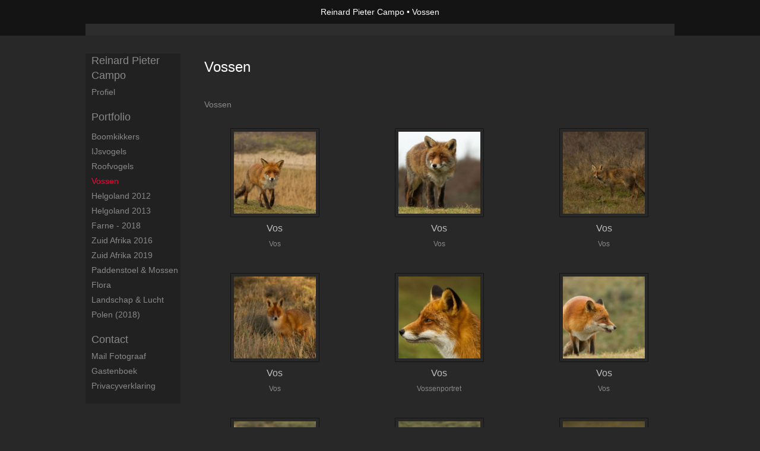

--- FILE ---
content_type: text/html
request_url: https://petercampo.nl/fotos/172227828_Vossen.html
body_size: 4330
content:
<!DOCTYPE html>
<html lang="nl">
	<head>
        		<meta charset="utf-8">
<!-- 		<meta http-equiv="X-UA-Compatible" content="IE=edge"> -->
		<meta name="viewport" content="width=device-width, initial-scale=1">
		<meta name="description" content="Vossen"/>

		<meta property="og:description" content="Vossen"/>
		<meta property="og:title" content="Vossen"/>
		<meta property="og:url" content="https://petercampo.nl/fotos/172227828_Vossen.html"/>
		<meta property="og:type" content="website" />


        <script type="text/javascript" src="https://da585e4b0722.eu-west-1.sdk.awswaf.com/da585e4b0722/bd489623ccdd/challenge.js" defer></script>

        <style>
			.force-upcase {
				text-transform: none !important;
			}
		</style>
		<!-- The above 3 meta tags *must* come first in the head; any other head content must come *after* these tags -->
		<title>Reinard Pieter Campo - Vossen</title>

		<!-- jQuery (necessary for Bootstrap's JavaScript plugins) -->
		<script src="//ajax.googleapis.com/ajax/libs/jquery/1.11.2/jquery.min.js"></script>

		<link rel="stylesheet" type="text/css" href="//dqr09d53641yh.cloudfront.net/css/45150-1768584920.css" />
		<!-- <link rel="stylesheet/less" type="text/css" href="assets/exto.themes.less" /> -->
		<!-- HTML5 shim and Respond.js for IE8 support of HTML5 elements and media queries -->
		<!-- WARNING: Respond.js doesn't work if you view the page via file:// -->
		<!--[if lt IE 9]>
			<script src="https://oss.maxcdn.com/html5shiv/3.7.2/html5shiv.min.js"></script>
			<script src="https://oss.maxcdn.com/respond/1.4.2/respond.min.js"></script>
		<![endif]-->
		<script src="//www.google.com/recaptcha/api.js"></script>
				        
        
        
		<meta property="fb:app_id" content="200441346661022" />

                        
		<style>
			.index-image {
				float: right;
				padding: 20px 0px 20px 20px;
			}
			.ck-content img {
				 display: inline;
			 }
			img {
				image-orientation: from-image;
			}
		</style>
		
		<script type="text/javascript">

			var _gaq = _gaq || [];
			_gaq.push(['_setAccount', 'UA-54784-13']);
            _gaq.push(['_gat._anonymizeIp']);
            _gaq.push(['_trackPageview']);

            				_gaq.push(['b._setAccount', 'UA-30782996-1']);
	            _gaq.push(['_gat._anonymizeIp']);
    	        _gaq.push(['b._trackPageview']);
            
			(function() {
				var ga = document.createElement('script'); ga.type = 'text/javascript'; ga.async = true;
				ga.src = ('https:' == document.location.protocol ? 'https://ssl' : 'http://www') + '.google-analytics.com/ga.js';
				var s = document.getElementsByTagName('script')[0]; s.parentNode.insertBefore(ga, s);
			})();
		</script>

		

	</head>
	<body class="layout--zoom layout--banner -mobile   layout--boxed layout--vertical theme--modern" ondragstart="return false" onselectstart="return false" oncontextmenu="alert('Deze afbeelding is auteursrechtelijk beschermd en mag niet zonder toestemming worden gebruikt. This image is copyrighted and may not be used without permission.'); return false;" >

		<div class="page">

			<header class="header" role="banner">
				<div class="header-title">
                                        						<h1 class="header-artist force-upcase"><a href="/">Reinard Pieter Campo</a></h1>
						<h2 class="header-id force-upcase">Vossen</h2>
                    				</div>
                				<p class="header-authentication">
                    				</p>
			</header>
	  	
			<nav class="navigation navbar navbar-fixed-top">
				<div class="container-fluid">
					<!-- Brand and toggle get grouped for better mobile display -->
					<div class="navbar-header">
						<button type="button" class="navbar-toggle collapsed" data-toggle="collapse" data-target="#bs-example-navbar-collapse-1">
							<span class="sr-only">Toggle navigation</span>
							<span class="icon-bar"></span>
							<span class="icon-bar"></span>
							<span class="icon-bar"></span>
						</button>
						<a class="navbar-brand" href="/">Reinard Pieter Campo - Vossen</a>
					</div>
			
					<div class="collapse navbar-collapse" id="bs-example-navbar-collapse-1">

						<!-- Horizontal menu -->
						<ul class="nav navbar-nav">

<li class="dropdown">
<a href="/" class="dropdown-toggle" data-toggle="dropdown" role="button" aria-expanded="false">Reinard Pieter Campo <span class="caret"></span></a>

<ul class="dropdown-menu" role="menu">
<li>
<a href="/index/16271434_Profiel.html">
Profiel
</a>
</li>
</ul>
</li>
<li class="dropdown">
<a href="/fotos.html" class="dropdown-toggle" data-toggle="dropdown" role="button" aria-expanded="false">Portfolio <span class="caret"></span></a>

<ul class="dropdown-menu dropdown-menu--mega" role="menu">
<li>
<a href="/fotos.html">
overzicht
</a>
</li>
<li>
<a href="/fotos/153772002_Boomkikkers.html">
Boomkikkers
</a>
</li>
<li>
<a href="/fotos/144511319_IJsvogels.html">
IJsvogels
</a>
</li>
<li>
<a href="/fotos/250856598_Roofvogels.html">
Roofvogels
</a>
</li>
<li class="active">
<a href="/fotos/172227828_Vossen.html">
Vossen
</a>
</li>
<li>
<a href="/fotos/16552827_Helgoland+2012.html">
Helgoland 2012
</a>
</li>
<li>
<a href="/fotos/118035630_Helgoland+2013.html">
Helgoland 2013
</a>
</li>
<li>
<a href="/fotos/274954337_Farne+-+2018.html">
Farne - 2018
</a>
</li>
<li>
<a href="/fotos/236368402_Zuid+Afrika+2016.html">
Zuid Afrika 2016
</a>
</li>
<li>
<a href="/fotos/310210164_Zuid+Afrika+2019.html">
Zuid Afrika 2019
</a>
</li>
<li>
<a href="/fotos/16350592_Paddenstoel+%26+Mossen.html">
Paddenstoel & Mossen
</a>
</li>
<li>
<a href="/fotos/329475358_Flora.html">
Flora
</a>
</li>
<li>
<a href="/fotos/16289215_Landschap+%26+Lucht.html">
Landschap & Lucht
</a>
</li>
<li>
<a href="/fotos/329788339_Polen+%282018%29.html">
Polen (2018)
</a>
</li>
</ul>
</li>
<li class="dropdown">
<a href="/reageer/site/0.html" class="dropdown-toggle" data-toggle="dropdown" role="button" aria-expanded="false">Contact <span class="caret"></span></a>

<ul class="dropdown-menu" role="menu">
<li>
<a href="/reageer/site/0.html">
mail fotograaf
</a>
</li>
<li>
<a href="/gastenboek.html">
gastenboek
</a>
</li>
<li>
<a href="/privacy.html">
privacyverklaring
</a>
</li>
</ul>
</li></ul>						
						
						<p class="navigation-authentication">
                            						</p>
					</div><!-- /.navbar-collapse -->

                    				</div><!-- /.container-fluid -->
			</nav>
	  	
			<div class="content" role="main">

                			
					<!-- START PORTFOLIO GRID -->
<section class="section">

	<!-- DESKTOP -->
	<header class="page-header visible-md-block visible-lg-block">
		<h2>Vossen</h2>
	</header>
	
	<!-- MOBILE -->

	<a class="section-back visible-xs-block visible-sm-block" href="/kunstwerken.html"><span class="glyphicon glyphicon-chevron-left" aria-hidden="true"></span> Galerie</a>
	
	<!--
	<header class="page-header dropdown visible-xs-block visible-sm-block">
		<button class="page-header-dropdown" id="page-header-siblings" type="button" data-toggle="dropdown" aria-haspopup="true" aria-expanded="false">
			<h2>Vossen</h2>
			<span class="glyphicon glyphicon-chevron-down" aria-hidden="true"></span>
		</button>
		<ul class="dropdown-menu" aria-labelledby="page-header-siblings">
				</ul>
	</header>
-->
	
	<p>Vossen</p>
    	<div class="portfolio portfolio--grid ">
		<div class="portfolio-items">
            				<a href="/foto/172294862_Vos.html" class="portfolio-item">
					<figure class="portfolio-image">
						<img src="//d2w1s6o7rqhcfl.cloudfront.net/150x150xN_45150-o-172294862.jpg" alt="Vos" title="Vos" class="portfolio-image-tag"  >						<figcaption class="portfolio-caption">
							<h3 class="portfolio-title">Vos</h3>
                            							<p class="portfolio-desc">
                                Vos                                							</p>
						</figcaption>
					</figure>
				</a>
            				<a href="/foto/172294392_Vos.html" class="portfolio-item">
					<figure class="portfolio-image">
						<img src="//d2w1s6o7rqhcfl.cloudfront.net/150x150xN_45150-o-172294392.jpg" alt="Vos" title="Vos" class="portfolio-image-tag"  >						<figcaption class="portfolio-caption">
							<h3 class="portfolio-title">Vos</h3>
                            							<p class="portfolio-desc">
                                Vos                                							</p>
						</figcaption>
					</figure>
				</a>
            				<a href="/foto/172287962_Vos.html" class="portfolio-item">
					<figure class="portfolio-image">
						<img src="//d2w1s6o7rqhcfl.cloudfront.net/150x150xN_45150-o-172287962.jpg" alt="Vos" title="Vos" class="portfolio-image-tag"  >						<figcaption class="portfolio-caption">
							<h3 class="portfolio-title">Vos</h3>
                            							<p class="portfolio-desc">
                                Vos                                							</p>
						</figcaption>
					</figure>
				</a>
            				<a href="/foto/172287752_Vos.html" class="portfolio-item">
					<figure class="portfolio-image">
						<img src="//d2w1s6o7rqhcfl.cloudfront.net/150x150xN_45150-o-172287752.jpg" alt="Vos" title="Vos" class="portfolio-image-tag"  >						<figcaption class="portfolio-caption">
							<h3 class="portfolio-title">Vos</h3>
                            							<p class="portfolio-desc">
                                Vos                                							</p>
						</figcaption>
					</figure>
				</a>
            				<a href="/foto/172293599_Vos.html" class="portfolio-item">
					<figure class="portfolio-image">
						<img src="//d2w1s6o7rqhcfl.cloudfront.net/150x150xN_45150-o-172293599.jpg" alt="Vos" title="Vos" class="portfolio-image-tag"  >						<figcaption class="portfolio-caption">
							<h3 class="portfolio-title">Vos</h3>
                            							<p class="portfolio-desc">
                                Vossenportret                                							</p>
						</figcaption>
					</figure>
				</a>
            				<a href="/foto/172287645_Vos.html" class="portfolio-item">
					<figure class="portfolio-image">
						<img src="//d2w1s6o7rqhcfl.cloudfront.net/150x150xN_45150-o-172287645.jpg" alt="Vos" title="Vos" class="portfolio-image-tag"  >						<figcaption class="portfolio-caption">
							<h3 class="portfolio-title">Vos</h3>
                            							<p class="portfolio-desc">
                                Vos                                							</p>
						</figcaption>
					</figure>
				</a>
            				<a href="/foto/172287539_Vos.html" class="portfolio-item">
					<figure class="portfolio-image">
						<img src="//d2w1s6o7rqhcfl.cloudfront.net/150x150xN_45150-o-172287539.jpg" alt="Vos" title="Vos" class="portfolio-image-tag"  >						<figcaption class="portfolio-caption">
							<h3 class="portfolio-title">Vos</h3>
                            							<p class="portfolio-desc">
                                Vos                                							</p>
						</figcaption>
					</figure>
				</a>
            				<a href="/foto/172287493_Vos.html" class="portfolio-item">
					<figure class="portfolio-image">
						<img src="//d2w1s6o7rqhcfl.cloudfront.net/150x150xN_45150-o-172287493.jpg" alt="Vos" title="Vos" class="portfolio-image-tag"  >						<figcaption class="portfolio-caption">
							<h3 class="portfolio-title">Vos</h3>
                            							<p class="portfolio-desc">
                                                                							</p>
						</figcaption>
					</figure>
				</a>
            				<a href="/foto/172287373_Vos.html" class="portfolio-item">
					<figure class="portfolio-image">
						<img src="//d2w1s6o7rqhcfl.cloudfront.net/150x150xN_45150-o-172287373.jpg" alt="Vos" title="Vos" class="portfolio-image-tag"  >						<figcaption class="portfolio-caption">
							<h3 class="portfolio-title">Vos</h3>
                            							<p class="portfolio-desc">
                                Vos in de regen                                							</p>
						</figcaption>
					</figure>
				</a>
            				<a href="/foto/172238309_Vos.html" class="portfolio-item">
					<figure class="portfolio-image">
						<img src="//d2w1s6o7rqhcfl.cloudfront.net/150x150xN_45150-o-172238309.jpg" alt="Vos" title="Vos" class="portfolio-image-tag"  >						<figcaption class="portfolio-caption">
							<h3 class="portfolio-title">Vos</h3>
                            							<p class="portfolio-desc">
                                Vos                                							</p>
						</figcaption>
					</figure>
				</a>
            				<a href="/foto/172238549_Vos.html" class="portfolio-item">
					<figure class="portfolio-image">
						<img src="//d2w1s6o7rqhcfl.cloudfront.net/150x150xN_45150-o-172238549.jpg" alt="Vos" title="Vos" class="portfolio-image-tag"  >						<figcaption class="portfolio-caption">
							<h3 class="portfolio-title">Vos</h3>
                            							<p class="portfolio-desc">
                                Vos                                							</p>
						</figcaption>
					</figure>
				</a>
            				<a href="/foto/172238073_Vos.html" class="portfolio-item">
					<figure class="portfolio-image">
						<img src="//d2w1s6o7rqhcfl.cloudfront.net/150x150xN_45150-o-172238073.jpg" alt="Vos" title="Vos" class="portfolio-image-tag"  >						<figcaption class="portfolio-caption">
							<h3 class="portfolio-title">Vos</h3>
                            							<p class="portfolio-desc">
                                Vos                                							</p>
						</figcaption>
					</figure>
				</a>
            				<a href="/foto/172235859_Vos.html" class="portfolio-item">
					<figure class="portfolio-image">
						<img src="//d2w1s6o7rqhcfl.cloudfront.net/150x150xN_45150-o-172235859.jpg" alt="Vos" title="Vos" class="portfolio-image-tag"  >						<figcaption class="portfolio-caption">
							<h3 class="portfolio-title">Vos</h3>
                            							<p class="portfolio-desc">
                                Vos in de sneeuw                                							</p>
						</figcaption>
					</figure>
				</a>
            				<a href="/foto/172237576_Vos.html" class="portfolio-item">
					<figure class="portfolio-image">
						<img src="//d2w1s6o7rqhcfl.cloudfront.net/150x150xN_45150-o-172237576.jpg" alt="Vos" title="Vos" class="portfolio-image-tag"  >						<figcaption class="portfolio-caption">
							<h3 class="portfolio-title">Vos</h3>
                            							<p class="portfolio-desc">
                                Vossenportret                                							</p>
						</figcaption>
					</figure>
				</a>
            				<a href="/foto/172234877_Vos.html" class="portfolio-item">
					<figure class="portfolio-image">
						<img src="//d2w1s6o7rqhcfl.cloudfront.net/150x150xN_45150-o-172234877.jpg" alt="Vos" title="Vos" class="portfolio-image-tag"  >						<figcaption class="portfolio-caption">
							<h3 class="portfolio-title">Vos</h3>
                            							<p class="portfolio-desc">
                                Moedervos met jong                                							</p>
						</figcaption>
					</figure>
				</a>
            				<a href="/foto/172231376_Vos.html" class="portfolio-item">
					<figure class="portfolio-image">
						<img src="//d2w1s6o7rqhcfl.cloudfront.net/150x150xN_45150-o-172231376.jpg" alt="Vos" title="Vos" class="portfolio-image-tag"  >						<figcaption class="portfolio-caption">
							<h3 class="portfolio-title">Vos</h3>
                            							<p class="portfolio-desc">
                                Vossen - Wie is hier de baas                                							</p>
						</figcaption>
					</figure>
				</a>
            				<a href="/foto/172229855_Vos.html" class="portfolio-item">
					<figure class="portfolio-image">
						<img src="//d2w1s6o7rqhcfl.cloudfront.net/150x150xN_45150-o-172229855.jpg" alt="Vos" title="Vos" class="portfolio-image-tag"  >						<figcaption class="portfolio-caption">
							<h3 class="portfolio-title">Vos</h3>
                            							<p class="portfolio-desc">
                                Vos in de sneeuw                                							</p>
						</figcaption>
					</figure>
				</a>
            				<a href="/foto/172229485_Vos.html" class="portfolio-item">
					<figure class="portfolio-image">
						<img src="//d2w1s6o7rqhcfl.cloudfront.net/150x150xN_45150-o-172229485.jpg" alt="Vos" title="Vos" class="portfolio-image-tag"  >						<figcaption class="portfolio-caption">
							<h3 class="portfolio-title">Vos</h3>
                            							<p class="portfolio-desc">
                                Vos in de sneeuw met muis                                							</p>
						</figcaption>
					</figure>
				</a>
            				<a href="/foto/172229015_Vos.html" class="portfolio-item">
					<figure class="portfolio-image">
						<img src="//d2w1s6o7rqhcfl.cloudfront.net/150x150xN_45150-o-172229015.jpg" alt="Vos" title="Vos" class="portfolio-image-tag"  >						<figcaption class="portfolio-caption">
							<h3 class="portfolio-title">Vos</h3>
                            							<p class="portfolio-desc">
                                Vos                                							</p>
						</figcaption>
					</figure>
				</a>
            				<a href="/foto/329475694_Jonge+Vos.html" class="portfolio-item">
					<figure class="portfolio-image">
						<img src="//d2w1s6o7rqhcfl.cloudfront.net/150x150xN_45150-o-329475694.jpg" alt="Jonge Vos" title="Jonge Vos" class="portfolio-image-tag"  >						<figcaption class="portfolio-caption">
							<h3 class="portfolio-title">Jonge Vos</h3>
                            							<p class="portfolio-desc">
                                                                							</p>
						</figcaption>
					</figure>
				</a>
            		</div>
	</div>
</section>
<!-- END PORTFOLIO GRID -->
			
				<!-- Vertical menu -->
				
				<aside class="aside">

					<header class="aside-header">
						<h2 class="aside-header-artist">
							<a href="/">Reinard Pieter Campo</a>
						</h2>
					</header>

                    
					<ul class="aside-menu">
    <li>
        <a title="Reinard Pieter Campo" class="force-upcase" href="/">Reinard Pieter Campo</a>
        <ul>
            <li>
                <a title="Profiel" href="/index/16271434_Profiel.html">Profiel</a>
            </li>
        </ul>
    </li>
    <li class="active">
        <a title="Portfolio" href="/fotos.html">Portfolio</a>
        <ul>
            <li>
                <a id="menu-gallery-overview" title="overzicht" href="/fotos.html">overzicht</a>
            </li>
            <li>
                <a title="Boomkikkers" href="/fotos/153772002_Boomkikkers.html">Boomkikkers</a>
            </li>
            <li>
                <a title="IJsvogels" href="/fotos/144511319_IJsvogels.html">IJsvogels</a>
            </li>
            <li>
                <a title="Roofvogels" href="/fotos/250856598_Roofvogels.html">Roofvogels</a>
            </li>
            <li class="active">
                <a title="Vossen" href="/fotos/172227828_Vossen.html">Vossen</a>
            </li>
            <li>
                <a title="Helgoland 2012" href="/fotos/16552827_Helgoland+2012.html">Helgoland 2012</a>
            </li>
            <li>
                <a title="Helgoland 2013" href="/fotos/118035630_Helgoland+2013.html">Helgoland 2013</a>
            </li>
            <li>
                <a title="Farne - 2018" href="/fotos/274954337_Farne+-+2018.html">Farne - 2018</a>
            </li>
            <li>
                <a title="Zuid Afrika 2016" href="/fotos/236368402_Zuid+Afrika+2016.html">Zuid Afrika 2016</a>
            </li>
            <li>
                <a title="Zuid Afrika 2019" href="/fotos/310210164_Zuid+Afrika+2019.html">Zuid Afrika 2019</a>
            </li>
            <li>
                <a title="Paddenstoel &amp; Mossen" href="/fotos/16350592_Paddenstoel+%26+Mossen.html">Paddenstoel &amp; Mossen</a>
            </li>
            <li>
                <a title="Flora" href="/fotos/329475358_Flora.html">Flora</a>
            </li>
            <li>
                <a title="Landschap &amp; Lucht" href="/fotos/16289215_Landschap+%26+Lucht.html">Landschap &amp; Lucht</a>
            </li>
            <li>
                <a title="Polen (2018)" href="/fotos/329788339_Polen+%282018%29.html">Polen (2018)</a>
            </li>
        </ul>
    </li>
    <li>
        <a title="Contact" href="/reageer/site/0.html">Contact</a>
        <ul>
            <li>
                <a title="mail fotograaf" href="/reageer/site/0.html">mail fotograaf</a>
            </li>
            <li>
                <a title="gastenboek" href="/gastenboek.html">gastenboek</a>
            </li>
            <li>
                <a title="privacyverklaring" href="/privacy.html">privacyverklaring</a>
            </li>
        </ul>
    </li>
</ul>
				</aside>
			
			</div>
		
			<footer class="footer">
                
					<script type="text/javascript" src="https://cdn.jsdelivr.net/npm/cookie-bar/cookiebar-latest.min.js?"></script>

                

                                    Het copyright op alle getoonde werken berust bij de desbetreffende kunstenaar. De afbeeldingen van de werken mogen niet gebruikt worden zonder schriftelijke toestemming.                
            </footer>

					</div>


		<script src="/assets/bootstrap/3.3.7/js/collapse.js"></script>
		<script src="/assets/bootstrap/3.3.7/js/dropdown.js"></script>
		<script src="/assets/bootstrap/3.3.7/js/tooltip.js"></script>
		<script src="/assets/flickity/2.2/flickity.pkgd.min.js?v11"></script>
		<script src="/assets/photoswipe/photoswipe.min.js"></script>
		<script src="/assets/photoswipe/photoswipe-ui-default.min.js"></script>
		<script src="/assets/imagesloaded/imagesloaded.pkgd.min.js"></script>
		<script src="/assets/isotope/isotope.min.js"></script>
		<script src="/assets/js/exto.themes.js?1768618884"></script>


		<script type="text/javascript" src="/assets/js/easyXDM.min.js"></script>
		<script type="text/javascript" src="/assets/js/jquery.cookie.js"></script>
		
		
				<!-- Piwik -->
				<script type="text/javascript">
                    var pkBaseURL = (("https:" == document.location.protocol) ? "https://stats.exto.nl/" : "http://stats.exto.nl/");
                    document.write(unescape("%3Cscript src='" + pkBaseURL + "piwik.js' type='text/javascript'%3E%3C/script%3E"));
				</script>

				<script type="text/javascript">

                    $.ajax(
                        {
                            url: "/index/blockedip",
                            success: function (result) {
                                if(result == 'false')
								{
                                    try {
                                        var piwikTracker = Piwik.getTracker(pkBaseURL + "piwik.php", 6590);
                                                                                piwikTracker.setDocumentTitle("Galerie/Overzicht werken in Vossen");
                                                                                piwikTracker.setDownloadExtensions("pdf");
                                        piwikTracker.trackPageView();
                                        piwikTracker.enableLinkTracking();
                                    } catch( err ) {}

								}
                            }
                        });

				</script>
				<!-- End Piwik Tracking Code -->

		
	</body>
</html>